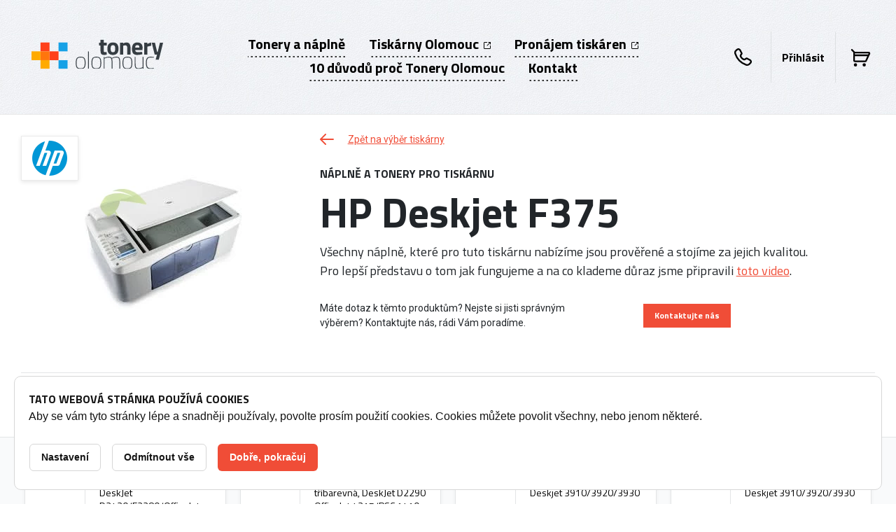

--- FILE ---
content_type: text/html; charset=utf-8
request_url: https://www.tonery-olomouc.cz/barvy-a-naplne-do-tiskarny-hp-deskjet-f375-1704t
body_size: 14993
content:
<!DOCTYPE html>

<html lang="cs" >
    <head>
    <meta http-equiv="X-UA-Compatible" content="IE=edge" />
<meta name="viewport" content="width=device-width, initial-scale=1.0">

<title>Barvy a n&aacute;plně do tisk&aacute;rny HP Deskjet F375 - Tonery Olomouc</title>

<meta charset="utf-8">
<meta name="keywords" content="HP Deskjet F375, barvy, n&aacute;plně" />
<meta name="description" content="Barvy a n&aacute;plně do tisk&aacute;rny HP Deskjet F375 | V&yacute;hodněj&scaron;&iacute; ceny pro registrovan&eacute; | Alternativn&iacute; tonery s doživotn&iacute; z&aacute;rukou | Odvoz pr&aacute;zdn&yacute;ch tonerů" />

<meta name="robots" content="index, follow">

<meta name="author" content="Tonery Olomouc">

<!-- Social Media -->
<meta name="twitter:card" content="summary">
<meta name="twitter:site" content="Tonery Olomouc">
<meta name="twitter:title" content="Barvy a n&aacute;plně do tisk&aacute;rny HP Deskjet F375">
<meta name="twitter:description" content="Barvy a n&aacute;plně do tisk&aacute;rny HP Deskjet F375 | V&yacute;hodněj&scaron;&iacute; ceny pro registrovan&eacute; | Alternativn&iacute; tonery s doživotn&iacute; z&aacute;rukou | Odvoz pr&aacute;zdn&yacute;ch tonerů">
<meta name="twitter:creator" content="Tonery Olomouc">
<meta property="og:type" content="article" />
    <meta property="og:url" content="http://www.tonery-olomouc.cz/barvy-a-naplne-do-tiskarny-hp-deskjet-f375-1704t" />
        <meta property="og:image" content="http://www.tonery-olomouc.cz//image-cache/db-public/printer-images/1631/image/hp-deskjet-f375.jpg_225x225.webp?ts=1748134437" />
    <meta property="og:description" content="Barvy a n&aacute;plně do tisk&aacute;rny HP Deskjet F375 | V&yacute;hodněj&scaron;&iacute; ceny pro registrovan&eacute; | Alternativn&iacute; tonery s doživotn&iacute; z&aacute;rukou | Odvoz pr&aacute;zdn&yacute;ch tonerů" />
<meta property="og:title" content="Barvy a n&aacute;plně do tisk&aacute;rny HP Deskjet F375" />
<meta property="og:site_name" content="Tonery Olomouc" />
        <!-- Favicony  -->
        <link rel="apple-touch-icon" sizes="180x180" href="/favicons-toneryolomouc/apple-touch-icon.png">
        <link rel="icon" type="image/png" sizes="32x32" href="/favicons-toneryolomouc/favicon-32x32.png">
        <link rel="icon" type="image/png" sizes="16x16" href="/favicons-toneryolomouc/favicon-16x16.png">
        <link rel="manifest" href="/favicons-toneryolomouc/manifest.json">
        <link rel="mask-icon" href="/favicons-toneryolomouc/safari-pinned-tab.svg" color="#5bbad5">
        <link rel="shortcut icon" href="/favicons-toneryolomouc/favicon.ico">
        <meta name="msapplication-config" content="/favicons-toneryolomouc/browserconfig.xml">
        <meta name="theme-color" content="#ffffff">
        <!-- Konec favicon -->


        <link href="/css/style-toneryolomouc.css?ts=1743471190" rel="stylesheet" type="text/css"  />
<link href="/css/cookie-bar.css?ts=1728178424" rel="stylesheet" type="text/css"  />
<script>
    window.dataLayer = window.dataLayer || [];
    function gtag(){dataLayer.push(arguments);}
</script>
    <!-- Google Tag Manager -->
    <script>(function(w,d,s,l,i){w[l]=w[l]||[];w[l].push({'gtm.start':
                new Date().getTime(),event:'gtm.js'});var f=d.getElementsByTagName(s)[0],
            j=d.createElement(s),dl=l!='dataLayer'?'&l='+l:'';j.async=true;j.src=
            'https://www.googletagmanager.com/gtm.js?id='+i+dl;f.parentNode.insertBefore(j,f);
        })(window,document,'script','dataLayer','GTM-WDK29T43');</script>
    <!-- End Google Tag Manager -->
    
<link href="https://fonts.googleapis.com/css?family=Roboto:400,400i,700,700i%7CTitillium+Web:300,400,700&amp;subset=latin-ext" rel="stylesheet">
    </head>

        <body class="pageClass" data-country="CZ" data-onlogin="none"  data-onlogout="reload">

            <!-- Google Tag Manager (noscript) -->
    <noscript>
        <iframe src="https://www.googletagmanager.com/ns.html?id=GTM-WDK29T43" height="0" width="0" style="display:none;visibility:hidden"></iframe>
    </noscript>
    <!-- End Google Tag Manager (noscript) -->
    
        <div class="svg-defs">
            <svg xmlns="http://www.w3.org/2000/svg" xmlns:xlink="http://www.w3.org/1999/xlink"><symbol id="archive" viewBox="0 -3 24 24"><path d="M18 0H6L0 6v9a3.04 3.04 0 0 0 3.047 3H21c1.656 0 3-1.344 3-3V6.031L18 0zM6.828 2h10.381l3.966 4.02L16 6a4 4 0 0 1-8 0H2.828l4-4zM22 15a1 1 0 0 1-1 1H3.047A1.037 1.037 0 0 1 2 15V8h4.311a5.99 5.99 0 0 0 11.3.006L22 8.023V15z"/></symbol><symbol id="arr-left" viewBox="0 0 20 16"><path data-name="arrow left" d="M18.992 7H3.406l5.293-5.293A1 1 0 1 0 7.285.293l-7 7a1 1 0 0 0 0 1.414l7 7a1 1 0 1 0 1.414-1.414L3.406 9h15.586a1 1 0 0 0 0-2z"/></symbol><symbol id="book" viewBox="0 0 26.25 22.5"><path d="M24.75-.001H17.5c-3.75 2.454-4.75 2.345-8.75 0H1.5a1.5 1.5 0 0 0-1.5 1.5V18.75a1.5 1.5 0 0 0 1.5 1.5h5.25a7.931 7.931 0 0 1 4.95 1.672c.352.369.84.578 1.35.578h.15a1.87 1.87 0 0 0 1.35-.575 7.908 7.908 0 0 1 4.95-1.675h5.25a1.5 1.5 0 0 0 1.5-1.5V1.5a1.5 1.5 0 0 0-1.5-1.501zm-18 18h-4.5V2.25h4.5C9.95 2.25 12 3.582 12 4.5v14.729a10.658 10.658 0 0 0-5.25-1.23zm17.25 0h-4.5a10.657 10.657 0 0 0-5.25 1.229V4.499c0-.918 2.04-2.25 5.25-2.25H24v15.75z"/></symbol><symbol id="buoy" viewBox="0 0 16 16"><path d="M8 0a8 8 0 1 0 8 8 8 8 0 0 0-8-8zm3.41 2.471a6.247 6.247 0 0 1 2.12 2.123l-2.29 1.068a3.944 3.944 0 0 0-.41-.49 4.534 4.534 0 0 0-.49-.412zM10.5 8A2.5 2.5 0 1 1 8 5.5 2.5 2.5 0 0 1 10.5 8zM8 1.509a6.59 6.59 0 0 1 2.05.329L8.98 4.126a4.013 4.013 0 0 0-1.96 0L5.95 1.838A6.59 6.59 0 0 1 8 1.509zM3.4 3.404a6.691 6.691 0 0 1 1.19-.933L5.66 4.76a4.534 4.534 0 0 0-.49.412 4.018 4.018 0 0 0-.41.49L2.47 4.594A6.733 6.733 0 0 1 3.4 3.4zm-1.56 6.642a6.508 6.508 0 0 1 0-4.092l2.29 1.067a3.822 3.822 0 0 0 0 1.958zm2.75 3.483a6.247 6.247 0 0 1-2.12-2.123l2.29-1.068a4.018 4.018 0 0 0 .41.49 4.652 4.652 0 0 0 .49.412zM8 14.49a6.589 6.589 0 0 1-2.05-.328l1.07-2.288a4.013 4.013 0 0 0 1.96 0l1.07 2.288A6.589 6.589 0 0 1 8 14.49zm4.6-1.894a6.691 6.691 0 0 1-1.19.933l-1.07-2.289a4.652 4.652 0 0 0 .49-.412 4.018 4.018 0 0 0 .41-.49l2.29 1.067a6.7 6.7 0 0 1-.93 1.195zm-.73-3.617a3.822 3.822 0 0 0 0-1.958l2.29-1.067a6.508 6.508 0 0 1 0 4.092z"/></symbol><symbol id="cart" viewBox="0 0 17.5 16"><path d="M17.36 4.628l-3 6.5A1.5 1.5 0 0 1 13 12H3.5A1.5 1.5 0 0 1 2 10.5V3.06L.22 1.28A.73.73 0 0 1 0 .75.75.75 0 0 1 1.28.22L3.56 2.5H16A1.5 1.5 0 0 1 17.5 4a1.47 1.47 0 0 1-.14.628zM3.5 10.5H13l1.85-4H3.5v4zM16 4H3.5v1h12.04L16 4zM4 13a1.5 1.5 0 1 1-1.5 1.5A1.5 1.5 0 0 1 4 13zm8 0a1.5 1.5 0 1 1-1.5 1.5A1.5 1.5 0 0 1 12 13z"/></symbol><symbol id="checkmark" viewBox="0 0 32 32"><path d="M12.624 21.381a1.912 1.912 0 0 0 2.7 0l8.115-8.115a1.914 1.914 0 0 0-2.705-2.706l-6.763 6.762-2.7-2.699a1.914 1.914 0 1 0-2.705 2.701l4.058 4.057z"/></symbol><symbol id="circle-check" viewBox="0 0 22 22"><path d="M11 0a11 11 0 1 0 11 11A11 11 0 0 0 11 0zm0 20a9 9 0 1 1 9-9 9 9 0 0 1-9 9zm2.657-11.708l-3.536 3.536-1.414-1.414a1 1 0 0 0-1.414 1.415l2.121 2.12a1 1 0 0 0 1.414 0l4.243-4.242a1 1 0 1 0-1.414-1.415z"/></symbol><symbol id="circle-cross"><path data-name="circle cross" d="M7.5 0A7.5 7.5 0 1 0 15 7.5 7.5 7.5 0 0 0 7.5 0zm0 13.636A6.136 6.136 0 1 1 13.64 7.5a6.139 6.139 0 0 1-6.14 6.136zM9.91 5.09a.675.675 0 0 0-.96 0L7.5 6.536 6.05 5.09a.68.68 0 0 0-.96.964L6.54 7.5 5.09 8.946a.68.68 0 0 0 .96.964L7.5 8.464 8.95 9.91a.68.68 0 1 0 .96-.964L8.46 7.5l1.45-1.446a.675.675 0 0 0 0-.964z" fill-rule="evenodd"/></symbol><symbol id="circle-plus" viewBox="0 0 22 22"><path d="M11 0a11 11 0 1 0 11 11A11 11 0 0 0 11 0zm0 20a9 9 0 1 1 9-9 9 9 0 0 1-9 9zm4-10h-3V7a1 1 0 0 0-2 0v3H7a1 1 0 0 0 0 2h3v3a1 1 0 0 0 2 0v-3h3a1 1 0 0 0 0-2z"/></symbol><symbol id="clipboard" viewBox="0 0 18 22"><path d="M15 2h-1.174A3 3 0 0 0 11 0H7a3 3 0 0 0-2.826 2H3a3 3 0 0 0-3 3v14a3 3 0 0 0 3 3h12a3 3 0 0 0 3-3V5a3 3 0 0 0-3-3zM7 2h4a1 1 0 0 1 0 2H7a1 1 0 0 1 0-2zm9 17a1 1 0 0 1-1 1H3a1 1 0 0 1-1-1V5a1 1 0 0 1 1-1h1.174A3 3 0 0 0 7 6h4a3 3 0 0 0 2.826-2H15a1 1 0 0 1 1 1v14z"/></symbol><symbol id="cog" viewBox="0 0 12 12"><path d="M10.5 7.5a1.5 1.5 0 0 0 0-3h-.256a4.245 4.245 0 0 0-.183-.44l.182-.181a1.5 1.5 0 1 0-2.122-2.122l-.181.182a4.245 4.245 0 0 0-.44-.183V1.5a1.5 1.5 0 0 0-3 0v.256a4.245 4.245 0 0 0-.44.183l-.181-.182a1.5 1.5 0 1 0-2.122 2.122l.182.181a4.245 4.245 0 0 0-.183.44H1.5a1.5 1.5 0 0 0 0 3h.256a4.338 4.338 0 0 0 .183.44l-.182.181a1.5 1.5 0 1 0 2.122 2.122l.181-.182a4.245 4.245 0 0 0 .44.183v.256a1.5 1.5 0 0 0 3 0v-.256a4.245 4.245 0 0 0 .44-.183l.181.182a1.5 1.5 0 1 0 2.122-2.122l-.182-.181a4.338 4.338 0 0 0 .183-.44h.256zm-1.035-1a3.485 3.485 0 0 1-.662 1.6l.713.713.019.019a.5.5 0 0 1-.707.707l-.019-.019L8.1 8.8a3.485 3.485 0 0 1-1.6.662V10.5a.5.5 0 0 1-1 0V9.465a3.485 3.485 0 0 1-1.6-.662l-.713.713-.019.019a.5.5 0 1 1-.708-.707l.02-.019.713-.713a3.485 3.485 0 0 1-.662-1.6H1.5a.5.5 0 0 1 0-1h1.035a3.485 3.485 0 0 1 .662-1.6l-.713-.713-.02-.019a.5.5 0 1 1 .708-.708l.019.02.709.724a3.485 3.485 0 0 1 1.6-.662V1.5a.5.5 0 0 1 1 0v1.035a3.485 3.485 0 0 1 1.6.662l.713-.713.019-.02a.5.5 0 0 1 .707.708l-.019.019-.713.713a3.485 3.485 0 0 1 .662 1.6H10.5a.5.5 0 0 1 0 1H9.465zM6 4a2 2 0 1 0 2 2 2 2 0 0 0-2-2zm0 3a1 1 0 1 1 1-1 1 1 0 0 1-1 1z"/></symbol><symbol id="cross" viewBox="0 0 15 15"><path fill="#FFF" d="M11.373 3.522a1.115 1.115 0 0 0-1.577-.009l-.009.009L7.393 5.91 4.999 3.522a1.123 1.123 0 1 0-1.585 1.592l2.394 2.388-2.394 2.387a1.126 1.126 0 0 0-.004 1.59 1.125 1.125 0 0 0 1.589.003l2.394-2.388 2.395 2.388a1.123 1.123 0 1 0 1.586-1.593L8.978 7.502l2.396-2.388a1.117 1.117 0 0 0 .016-1.576l-.017-.016z"/></symbol><symbol id="download" viewBox="0 0 7 5"><path d="M4.45 1.777v-.435L5.37.314A.902.902 0 0 1 6.05 0c.556.038.979.515.95 1.072.001.278-.099.547-.28.757L4.17 4.687a.872.872 0 0 1-1.34 0L.28 1.829A1.149 1.149 0 0 1 0 1.072 1.02 1.02 0 0 1 .95 0a.9.9 0 0 1 .68.314l.92 1.028v.435"/></symbol><symbol id="eye" viewBox="0 0 24 18"><path d="M12 0C4 0 0 9.042 0 9.042S4 18 12 18s12-9 12-9-4-9-12-9zm0 16c-5.287 0-8.624-4.971-9.749-6.963C3.375 7.025 6.713 2 12 2s8.626 5 9.749 7c-1.125 2-4.463 7-9.749 7zm0-11a4 4 0 1 0 4 4 4 4 0 0 0-4-4zm0 6a2 2 0 1 1 2-2 2 2 0 0 1-2 2zm0-11C4 0 0 9.042 0 9.042S4 18 12 18s12-9 12-9-4-9-12-9zm0 16c-5.287 0-8.624-4.971-9.749-6.963C3.375 7.025 6.713 2 12 2s8.626 5 9.749 7c-1.125 2-4.463 7-9.749 7zm0-11a4 4 0 1 0 4 4 4 4 0 0 0-4-4zm0 6a2 2 0 1 1 2-2 2 2 0 0 1-2 2z"/></symbol><symbol id="head" viewBox="0 0 24 23"><path d="M16.17 13.314A5.975 5.975 0 0 0 18 9V6A6 6 0 0 0 6 6v3a5.975 5.975 0 0 0 1.83 4.313C3.26 14.025 0 15.872 0 18.023V20a3 3 0 0 0 3 3h18a3 3 0 0 0 3-3v-1.969c0-2.151-3.26-4.003-7.83-4.717zM8 9V6a4 4 0 0 1 8 0v3a4 4 0 0 1-8 0zm14 11a1 1 0 0 1-1 1H3a1 1 0 0 1-1-1v-1.977c0-.233.58-.985 2.29-1.7a23.144 23.144 0 0 1 15.42 0c1.71.72 2.29 1.474 2.29 1.708V20z"/></symbol><symbol id="izon-logo" viewBox="687 35 67.5 30"><path d="M722.77 50c0-3.817-3.105-6.923-6.923-6.923s-6.923 3.106-6.923 6.923 3.105 6.923 6.923 6.923 6.923-3.106 6.923-6.923zm-10.385 0c0-1.909 1.553-3.461 3.461-3.461s3.461 1.553 3.461 3.461-1.553 3.461-3.461 3.461-3.461-1.553-3.461-3.461zm23.654-6.923h3.461v13.846h-3.461l-5.192-7.671v7.671h-3.462V43.077h3.462l5.192 7.671v-7.671zM687 35h52.5v5.77h-3.461v-2.308h-45.577v2.308H687V35zm3.462 21.923H687V43.077h3.461v13.846zm4.616 0l4.916-10.384h-4.916v-3.461h10.384l-4.917 10.385h4.917v3.461h-10.384zM754.5 48.27v3.461h-3.461v3.462h-3.462V51.73h-3.461v-3.46h3.461v-3.462h3.462v3.462h3.461zm-18.461 10.96h3.461V65H687v-5.77h3.461v2.308h45.577V59.23h.001z"/></symbol><symbol id="mail" viewBox="0 0 19 16"><path d="M1.187 0A1.208 1.208 0 0 0 0 1.23v13.54A1.208 1.208 0 0 0 1.187 16h16.625A1.209 1.209 0 0 0 19 14.77V1.23A1.209 1.209 0 0 0 17.812 0H1.187zm16.032 1.85v.48L9.5 9.04 1.781 2.33v-.48h15.438zM1.781 14.15V4.74l6.956 6.05a1.149 1.149 0 0 0 1.526 0l6.956-6.05v9.41H1.781z"/></symbol><symbol id="nextbg" viewBox="301.571 0.128 22.006 100.743"><path fill="#EAEAEA" d="M302.992 100.871h-1.421v-1.967l19.78-48.302-19.78-48.301V.128h1.338l20.668 50.474z"/></symbol><symbol id="notepad" viewBox="0 0 18 24"><path d="M16.5 24h-15A1.5 1.5 0 0 1 0 22.5V3.75a1.5 1.5 0 0 1 1.5-1.5h2.25V.75A.752.752 0 0 1 4.5 0h9a.752.752 0 0 1 .75.75v1.5h2.25a1.5 1.5 0 0 1 1.5 1.5V22.5a1.5 1.5 0 0 1-1.5 1.5zM12 2.25H6V4.5h6V2.25zm3.75 2.25h-1.5V6a.753.753 0 0 1-.75.75h-9A.753.753 0 0 1 3.75 6V4.5h-1.5v17.25h13.5V4.5zm-2.25 6.75h-9V9h9v2.25zm0 3.75h-9v-2.25h9V15z"/></symbol><symbol id="off" viewBox="0 0 23.25 24"><path d="M11.62 24a11.614 11.614 0 0 1-6.6-21.175 1.133 1.133 0 0 1 1.57.284 1.131 1.131 0 0 1-.29 1.566 9.375 9.375 0 1 0 10.65 0 1.122 1.122 0 0 1 .65-2.049 1.111 1.111 0 0 1 .63.2A11.614 11.614 0 0 1 11.62 24zm0-15a1.122 1.122 0 0 1-1.12-1.125v-6.75a1.125 1.125 0 1 1 2.25 0v6.75A1.124 1.124 0 0 1 11.62 9z"/></symbol><symbol id="open" viewBox="0 0 22 22"><path d="M21 11a1 1 0 0 0-1 1v7a1 1 0 0 1-1 1H3a1 1 0 0 1-1-1V3a1 1 0 0 1 1-1h7a1 1 0 0 0 0-2H3a3 3 0 0 0-3 3v16a3 3 0 0 0 3 3h16a3 3 0 0 0 3-3v-7a1 1 0 0 0-1-1zm1-10v6a1 1 0 0 1-2 0V3.414l-8.193 8.192a1 1 0 0 1-1.414-1.414L18.586 2H15a1 1 0 0 1 0-2h6a1 1 0 0 1 1 1z" fill-rule="evenodd"/></symbol><symbol id="pencil" viewBox="0 0 16 16"><path d="M15.83 4.326L11.67.174a.594.594 0 0 0-.84 0L0 11v5h5L15.83 5.174a.614.614 0 0 0 0-.848zM2.28 10.72l6.94-6.94 3 3-6.94 6.94zm-.78 1.34l2.44 2.44H1.5v-2.44zm11.78-6.34l-3-3 .97-.97 3 3z"/></symbol><symbol id="phone" viewBox="0 0 25 25"><path d="M18.37 25a5.688 5.688 0 0 1-1.91-.329A26.316 26.316 0 0 1 .28 8.071 5.749 5.749 0 0 1 2.26 1.74L3.49.801a3.9 3.9 0 0 1 5.84 1.324l2.08 4.047a2.717 2.717 0 0 1 .31 1.247A2.746 2.746 0 0 1 11 9.266l-.44.472a1.53 1.53 0 0 0-.23 1.728 7.383 7.383 0 0 0 3.2 3.194 1.556 1.556 0 0 0 1.73-.232l.47-.433a2.775 2.775 0 0 1 3.09-.419l4.05 2.081a3.895 3.895 0 0 1 1 6.215l-1.41 1.426A5.778 5.778 0 0 1 18.37 25zM5.86 2.342a1.546 1.546 0 0 0-.95.318l-1.23.94a3.413 3.413 0 0 0-1.17 3.748 23.978 23.978 0 0 0 14.73 15.116 3.452 3.452 0 0 0 3.55-.815l1.41-1.426a1.526 1.526 0 0 0 .46-1.1 1.558 1.558 0 0 0-.86-1.39l-4.05-2.081a.43.43 0 0 0-.44.06l-.47.434a3.945 3.945 0 0 1-4.39.589 9.7 9.7 0 0 1-4.2-4.2 3.862 3.862 0 0 1 .59-4.384l.43-.471a.37.37 0 0 0 .1-.263.358.358 0 0 0-.04-.176L7.25 3.194a1.567 1.567 0 0 0-1.39-.852z"/></symbol><symbol id="power" viewBox="0 0 20 22"><path d="M10 22a9.923 9.923 0 0 1-3.89-.786 9.55 9.55 0 0 1-1.7-.923 9.9 9.9 0 0 1-1.48-1.22 10.369 10.369 0 0 1-1.22-1.479 10.03 10.03 0 0 1-.92-1.7 9.987 9.987 0 0 1 0-7.786 10.026 10.026 0 0 1 .92-1.7 10.354 10.354 0 0 1 1.22-1.479 1 1 0 0 1 1.41 1.414 8 8 0 0 0-1.71 2.543 8.011 8.011 0 0 0 0 6.228 8 8 0 0 0 14.74 0 8.011 8.011 0 0 0 0-6.228 8 8 0 0 0-1.71-2.543 1 1 0 1 1 1.41-1.414 10.354 10.354 0 0 1 1.22 1.479 10.026 10.026 0 0 1 .92 1.7 9.987 9.987 0 0 1 0 7.786 10.03 10.03 0 0 1-.92 1.7 10.369 10.369 0 0 1-1.22 1.479 9.9 9.9 0 0 1-1.48 1.22 9.55 9.55 0 0 1-1.7.923A9.923 9.923 0 0 1 10 22zm1-11V1a1 1 0 0 0-2 0v10a1 1 0 0 0 2 0z"/></symbol><symbol id="printer" viewBox="0 0 22 20"><path d="M19 8h-2V3a3 3 0 0 0-3-3H8a3 3 0 0 0-3 3v5H3a3 3 0 0 0-3 3v4a3 3 0 0 0 3 3h2.174A3 3 0 0 0 8 20h6a3 3 0 0 0 2.826-2H19a3 3 0 0 0 3-3v-4a3 3 0 0 0-3-3zM7 3a1 1 0 0 1 1-1h6a1 1 0 0 1 1 1v5H7V3zm7 15H8a1 1 0 0 1 0-2h6a1 1 0 0 1 0 2zm6-3a1 1 0 0 1-1 1h-2.174A3 3 0 0 0 14 14H8a3 3 0 0 0-2.826 2H3a1 1 0 0 1-1-1v-4a1 1 0 0 1 1-1h16a1 1 0 0 1 1 1v4z"/></symbol><symbol id="printer_add" viewBox="0 0 22 20"><path d="M17.633 8.863h-1.856v-4.64a2.784 2.784 0 0 0-2.784-2.784H7.424A2.783 2.783 0 0 0 4.64 4.223v4.64H2.784A2.785 2.785 0 0 0 0 11.648v3.712a2.785 2.785 0 0 0 2.784 2.784h2.018A2.783 2.783 0 0 0 7.424 20h5.568a2.785 2.785 0 0 0 2.623-1.855h2.018a2.785 2.785 0 0 0 2.784-2.784v-3.712a2.785 2.785 0 0 0-2.784-2.786zM6.496 4.224c0-.513.416-.929.928-.929h5.568c.514 0 .929.416.929.929v4.64H6.496v-4.64zm6.496 13.921H7.424a.928.928 0 0 1 0-1.857h5.568a.928.928 0 1 1 0 1.857zm5.569-2.785a.927.927 0 0 1-.928.928h-2.018a2.785 2.785 0 0 0-2.623-1.856H7.424a2.786 2.786 0 0 0-2.623 1.856H2.784a.927.927 0 0 1-.928-.928v-3.712c0-.514.416-.929.928-.929h14.849c.513 0 .928.415.928.929v3.712zM16.619 3.429c0-.296.239-.538.538-.538h1.615V1.276a.539.539 0 0 1 1.079 0V2.89h1.612a.538.538 0 0 1 .001 1.078h-1.612v1.616a.54.54 0 0 1-1.079 0V3.967h-1.615a.536.536 0 0 1-.539-.538z"/></symbol><symbol id="profile" viewBox="0 0 22.5 24"><path d="M16.64 13.199a9.53 9.53 0 0 0 1.35-4.949c0-4.556-3.02-8.25-6.75-8.25S4.49 3.693 4.49 8.25a9.442 9.442 0 0 0 1.36 4.949A9.642 9.642 0 0 0-.01 21.75v.75a1.505 1.505 0 0 0 1.5 1.5h19.5a1.5 1.5 0 0 0 1.5-1.5v-.75a9.648 9.648 0 0 0-5.85-8.551zM11.24 2.25c2.44 0 4.5 2.748 4.5 6s-2.06 6-4.5 6-4.5-2.748-4.5-6 2.07-6.001 4.5-6.001zm-9 19.5c0-2.976 2.1-5.549 5.12-6.76a5.753 5.753 0 0 0 7.77 0c3.02 1.21 5.11 3.783 5.11 6.76h-18z"/></symbol><symbol id="question" viewBox="80 0 1040 1040"><path d="M600 72.8c246.981 0 447.199 200.218 447.199 447.2 0 246.981-200.218 447.2-447.199 447.2-246.982 0-447.2-200.219-447.2-447.2 0-246.982 200.218-447.2 447.2-447.2M600 0C312.812 0 80 232.812 80 520s232.812 520 520 520 520-232.812 520-520S887.188 0 600 0z"/><path d="M627.663 821.6c0 19.013-15.412 34.425-34.424 34.425s-34.424-15.412-34.424-34.425c0-19.012 15.412-34.424 34.424-34.424 18.989.057 34.368 15.435 34.424 34.424zM770.56 352.768c0 60.32-34.424 115.44-98.176 153.192-46.593 27.56-44.824 60.32-44.824 62.4v83.199c0 17.231-13.969 31.2-31.2 31.2-17.547.181-32.036-13.663-32.656-31.2v-78.208c-1.768-27.56 12.168-81.016 73.944-118.768 31.2-18.928 67.08-52 67.08-99.84 0-59.017-47.843-106.86-106.86-106.86-59.017 0-106.859 47.843-106.859 106.86 2.22 17.087-9.833 32.739-26.921 34.959-17.088 2.22-32.739-9.833-34.959-26.92a31.17 31.17 0 0 1 0-8.039c-.546-94.284 75.443-171.159 169.728-171.704 94.283-.545 171.157 75.445 171.703 169.729z"/></symbol><symbol id="sandglass" viewBox="0 0 23 32"><path d="M21.5 29H21v-4a4.008 4.008 0 0 0-1.018-2.67l-4.473-5a1.992 1.992 0 0 1 0-2.66l4.473-5A4.008 4.008 0 0 0 21 7V3h.5a1.5 1.5 0 0 0 0-3h-20a1.5 1.5 0 0 0 0 3H2v4a4.008 4.008 0 0 0 1.018 2.67l4.473 5a1.992 1.992 0 0 1 0 2.66l-4.473 5A4.008 4.008 0 0 0 2 25v4h-.5a1.5 1.5 0 0 0 0 3h20a1.5 1.5 0 0 0 0-3zM5 29v-4a.993.993 0 0 1 .253-.67l4.475-5a4.993 4.993 0 0 0 0-6.66l-4.473-5A1.009 1.009 0 0 1 5 7V3h13v4a1.009 1.009 0 0 1-.254.67l-4.474 5a4.993 4.993 0 0 0 0 6.66l4.473 5a.993.993 0 0 1 .254.67v4H5z"/></symbol><symbol id="search" viewBox="0 0 21 21"><path d="M9.33 0a9.319 9.319 0 0 1 7.37 15.049l3.96 3.959a1.171 1.171 0 0 1 0 1.65 1.175 1.175 0 0 1-.83.342 1.153 1.153 0 0 1-.82-.342l-3.96-3.959A9.329 9.329 0 1 1 9.33 0zm0 16.333a7 7 0 1 0-7-7 7.008 7.008 0 0 0 7 7z"/></symbol><symbol id="service-in-progress" viewBox="0 0 20 20"><circle cx="10" cy="10" r="10" fill="#17a1e6"/><path d="M14.5 11.5a1.5 1.5 0 0 0 0-3h-.256a4.245 4.245 0 0 0-.183-.44l.182-.181a1.5 1.5 0 1 0-2.122-2.122l-.181.182a4.245 4.245 0 0 0-.44-.183V5.5a1.5 1.5 0 0 0-3 0v.256a4.245 4.245 0 0 0-.44.183l-.181-.182a1.5 1.5 0 1 0-2.122 2.122l.182.181a4.245 4.245 0 0 0-.183.44H5.5a1.5 1.5 0 0 0 0 3h.256a4.338 4.338 0 0 0 .183.44l-.182.181a1.5 1.5 0 1 0 2.122 2.122l.181-.182a4.245 4.245 0 0 0 .44.183v.256a1.5 1.5 0 0 0 3 0v-.256a4.245 4.245 0 0 0 .44-.183l.181.182a1.5 1.5 0 1 0 2.122-2.122l-.182-.181a4.338 4.338 0 0 0 .183-.44h.256zm-1.035-1a3.485 3.485 0 0 1-.662 1.6l.713.713.019.019a.5.5 0 0 1-.707.707l-.019-.019-.709-.72a3.485 3.485 0 0 1-1.6.662V14.5a.5.5 0 0 1-1 0v-1.035a3.485 3.485 0 0 1-1.6-.662l-.713.713-.019.019a.5.5 0 1 1-.708-.707l.02-.019.713-.713a3.485 3.485 0 0 1-.662-1.6H5.5a.5.5 0 0 1 0-1h1.035a3.485 3.485 0 0 1 .662-1.6l-.713-.713-.02-.019a.5.5 0 1 1 .708-.708l.019.02.709.724a3.485 3.485 0 0 1 1.6-.662V5.5a.5.5 0 0 1 1 0v1.035a3.485 3.485 0 0 1 1.6.662l.713-.713.019-.02a.5.5 0 0 1 .707.708l-.019.019-.713.713a3.485 3.485 0 0 1 .662 1.6H14.5a.5.5 0 0 1 0 1h-1.035zM10 8a2 2 0 1 0 2 2 2 2 0 0 0-2-2zm0 3a1 1 0 1 1 1-1 1 1 0 0 1-1 1z" fill="#fff" fill-rule="evenodd"/></symbol><symbol id="settings" viewBox="0 0 32 32"><path d="M19.15 3a8.375 8.375 0 0 1 1.72.18l-3.83 3.83A3.479 3.479 0 0 0 16 9.5a3.44 3.44 0 0 0 1.03 2.47l3 3a3.477 3.477 0 0 0 4.94 0l3.85-3.84a7.474 7.474 0 0 1-1.85 6.84 7.176 7.176 0 0 1-5.12 2.02 8.9 8.9 0 0 1-2.82-.46 2.967 2.967 0 0 0-.93-.15 3.007 3.007 0 0 0-2.12.88l-8.32 8.33-4.25-4.25 8.33-8.32a3.018 3.018 0 0 0 .73-3.05A8.9 8.9 0 0 1 12 10a6.937 6.937 0 0 1 7.15-7m0-3A9.94 9.94 0 0 0 9 10a12.028 12.028 0 0 0 .61 3.9L.58 22.93a2 2 0 0 0 0 2.83l5.66 5.65a1.992 1.992 0 0 0 2.83 0l9.03-9.03a11.917 11.917 0 0 0 3.75.61 10.1 10.1 0 0 0 7.24-2.9A10.846 10.846 0 0 0 31 8.06a1.74 1.74 0 0 0-1.26-1.02 1.841 1.841 0 0 0-.33-.03 1.727 1.727 0 0 0-1.22.51l-5.34 5.33a.483.483 0 0 1-.7 0l-3-3a.483.483 0 0 1 0-.7l5.33-5.34A1.722 1.722 0 0 0 23.94 1a12.282 12.282 0 0 0-4.79-1z"/></symbol><symbol id="trash" viewBox="0 0 15 15.75"><path d="M14.25 3h-3v-.75A2.251 2.251 0 0 0 9 0H6a2.251 2.251 0 0 0-2.25 2.25V3h-3a.75.75 0 0 0 0 1.5h.75v9a2.251 2.251 0 0 0 2.25 2.25h7.5a2.251 2.251 0 0 0 2.25-2.25v-9h.75a.75.75 0 0 0 0-1.5zm-9-.75A.752.752 0 0 1 6 1.5h3a.752.752 0 0 1 .75.75V3h-4.5v-.75zM12 13.5a.753.753 0 0 1-.75.75h-7.5A.753.753 0 0 1 3 13.5v-9h9v9z"/></symbol></svg>        </div>

        
<header class="header ">
    <div class="header__logo">
        <a href="/">
            <svg version="1.1" xmlns="http://www.w3.org/2000/svg" xmlns:xlink="http://www.w3.org/1999/xlink" x="0px" y="0px"
	 width="236px" height="53.999px" viewBox="0 0 236 53.999" enable-background="new 0 0 236 53.999" xml:space="preserve">
<g>
	<defs>
		<rect id="SVGID_1_" width="236" height="53.999"/>
	</defs>
	<clipPath id="SVGID_2_">
		<use xlink:href="#SVGID_1_"  overflow="visible"/>
	</clipPath>
	<path clip-path="url(#SVGID_2_)" fill="#363D43" d="M130.519,28.253c-2.606,0-4.386-0.586-5.34-1.758
		c-0.954-1.17-1.432-3.333-1.432-6.487V10.98h-2.561V6.032h2.561V0h5.816v6.032h5.337v4.949h-5.337v8.897
		c0,0.867,0.02,1.482,0.064,1.844c0.044,0.361,0.202,0.673,0.477,0.933c0.274,0.259,0.7,0.39,1.28,0.39l3.3-0.085l0.261,4.643
		C133.004,28.035,131.531,28.253,130.519,28.253 M136.051,16.838c0-3.586,0.766-6.372,2.3-8.353s4.095-2.974,7.682-2.974
		s6.147,0.993,7.682,2.974c1.535,1.981,2.301,4.767,2.301,8.353c0,7.61-3.327,11.415-9.982,11.415S136.051,24.448,136.051,16.838
		 M141.954,16.838c0,2.229,0.297,3.864,0.89,4.905s1.655,1.562,3.189,1.562c1.535,0,2.597-0.521,3.189-1.562
		s0.892-2.677,0.892-4.905c0-2.227-0.299-3.848-0.892-4.86c-0.593-1.012-1.654-1.519-3.189-1.519c-1.534,0-2.597,0.507-3.189,1.519
		C142.25,12.99,141.954,14.611,141.954,16.838 M164.548,11.501l0.521-0.174c1.099-0.405,2.242-0.607,3.429-0.607
		c1.303,0,2.169,0.441,2.604,1.323c0.436,0.883,0.65,2.251,0.65,4.102v11.588h5.815V15.971c0-3.559-0.55-6.192-1.648-7.9
		c-1.101-1.706-3.095-2.56-5.988-2.56c-1.65,0-3.46,0.579-5.427,1.736V6.032h-5.771v21.701h5.815V11.501z M189.533,28.253
		c-3.271,0-5.643-0.867-7.118-2.604c-1.476-1.735-2.213-4.557-2.213-8.462c0-7.783,3.196-11.675,9.591-11.675
		c6.308,0,9.462,3.27,9.462,9.809l-0.434,4.037H186.06c0.029,1.331,0.384,2.293,1.063,2.886c0.681,0.593,1.658,0.89,2.932,0.89
		c2.69,0,5.092-0.088,7.203-0.261l1.216-0.13l0.087,4.297C195.231,27.847,192.223,28.253,189.533,28.253 M186.018,14.929h7.506
		c0-1.736-0.274-2.944-0.824-3.624c-0.55-0.681-1.512-1.02-2.887-1.02c-1.374,0-2.342,0.354-2.906,1.063
		C186.343,12.058,186.044,13.251,186.018,14.929 M207.839,13.193l0.866-0.303c1.679-0.521,3.691-1.027,6.034-1.519v-5.86
		c-2.199,0.434-4.515,1.374-6.945,2.82v-2.3h-5.771v21.701h5.815V13.193z M230.272,6.032l-3.951,16.752h-0.998l-3.948-16.752h-5.729
		l5.339,21.701h4.079l-2.388,9.114h5.688L236,6.032H230.272z M94.946,33.947c1.33,1.622,1.996,4.544,1.996,8.767
		c0,4.226-0.595,7.161-1.781,8.812c-1.186,1.649-3.529,2.474-7.031,2.474c-3.5,0-5.845-0.824-7.031-2.474
		c-1.186-1.65-1.779-4.586-1.779-8.812c0-4.223,0.665-7.145,1.997-8.767c1.33-1.619,3.603-2.43,6.813-2.43
		C91.343,31.518,93.614,32.328,94.946,33.947 M95.336,42.368c0-3.646-0.507-6.134-1.521-7.465c-1.013-1.331-2.907-1.997-5.685-1.997
		c-2.776,0-4.672,0.666-5.685,1.997c-1.013,1.331-1.518,3.819-1.518,7.465c0,2.055,0.071,3.653,0.218,4.796
		c0.144,1.144,0.469,2.17,0.975,3.081c0.507,0.91,1.23,1.534,2.169,1.866c0.941,0.333,2.222,0.499,3.841,0.499
		c1.622,0,2.902-0.166,3.841-0.499c0.941-0.332,1.665-0.956,2.17-1.866c0.508-0.911,0.831-1.938,0.978-3.081
		C95.262,46.021,95.336,44.423,95.336,42.368 M101.446,53.608h1.519V21.926h-1.519V53.608z M123.139,33.947
		c1.333,1.622,1.997,4.544,1.997,8.767c0,4.226-0.593,7.161-1.779,8.812c-1.185,1.649-3.53,2.474-7.03,2.474
		c-3.501,0-5.844-0.824-7.03-2.474c-1.188-1.65-1.779-4.586-1.779-8.812c0-4.223,0.665-7.145,1.995-8.767
		c1.332-1.619,3.603-2.43,6.814-2.43C119.539,31.518,121.81,32.328,123.139,33.947 M123.531,42.368c0-3.646-0.506-6.134-1.519-7.465
		s-2.908-1.997-5.686-1.997c-2.778,0-4.674,0.666-5.685,1.997c-1.013,1.331-1.521,3.819-1.521,7.465
		c0,2.055,0.072,3.653,0.218,4.796c0.144,1.144,0.469,2.17,0.978,3.081c0.505,0.91,1.228,1.534,2.169,1.866
		c0.939,0.333,2.219,0.499,3.841,0.499c1.62,0,2.9-0.166,3.841-0.499c0.939-0.332,1.663-0.956,2.171-1.866
		c0.505-0.911,0.831-1.938,0.977-3.081C123.458,46.021,123.531,44.423,123.531,42.368 M151.922,31.518
		c-1.273,0-2.662,0.239-4.164,0.717c-1.505,0.478-2.779,1.02-3.821,1.628c-0.983-1.563-2.806-2.345-5.467-2.345
		c-1.332,0-2.626,0.195-3.886,0.586c-1.258,0.391-2.104,0.71-2.539,0.954c-0.434,0.247-0.781,0.443-1.042,0.587v-1.736h-1.519v21.7
		h1.519V35.077l0.912-0.564c0.608-0.348,1.505-0.702,2.69-1.063c1.187-0.362,2.359-0.543,3.516-0.543
		c2.345,0,3.863,0.63,4.558,1.888c0.694,1.26,1.042,3.799,1.042,7.617v11.197h1.519V42.325c0-3.442-0.261-5.873-0.781-7.293
		l0.954-0.52c0.609-0.348,1.534-0.702,2.779-1.063c1.242-0.362,2.486-0.543,3.73-0.543c2.346,0,3.863,0.63,4.558,1.888
		c0.693,1.26,1.042,3.799,1.042,7.617v11.197h1.519V42.325c0-4.283-0.463-7.153-1.389-8.615
		C156.724,32.249,154.816,31.518,151.922,31.518 M178.852,33.947c1.332,1.622,1.997,4.544,1.997,8.767
		c0,4.226-0.593,7.161-1.779,8.812c-1.187,1.649-3.531,2.474-7.03,2.474c-3.502,0-5.845-0.824-7.03-2.474
		c-1.188-1.65-1.779-4.586-1.779-8.812c0-4.223,0.664-7.145,1.994-8.767c1.332-1.619,3.604-2.43,6.815-2.43
		S177.522,32.328,178.852,33.947 M179.243,42.368c0-3.646-0.505-6.134-1.518-7.465c-1.014-1.331-2.909-1.997-5.686-1.997
		c-2.779,0-4.675,0.666-5.686,1.997c-1.013,1.331-1.521,3.819-1.521,7.465c0,2.055,0.072,3.653,0.218,4.796
		c0.144,1.144,0.47,2.17,0.978,3.081c0.505,0.91,1.229,1.534,2.17,1.866c0.938,0.333,2.219,0.499,3.841,0.499
		c1.619,0,2.899-0.166,3.841-0.499c0.939-0.332,1.662-0.956,2.17-1.866c0.506-0.911,0.831-1.938,0.977-3.081
		C179.17,46.021,179.243,44.423,179.243,42.368 M199.272,50.44l-0.911,0.564c-0.607,0.346-1.505,0.701-2.691,1.063
		c-1.187,0.362-2.358,0.543-3.516,0.543c-2.343,0-3.861-0.629-4.556-1.888c-0.696-1.259-1.042-3.798-1.042-7.617V31.908h-1.519
		v11.284c0,4.281,0.461,7.154,1.388,8.615c0.926,1.462,2.836,2.191,5.729,2.191c1.102,0,2.28-0.195,3.537-0.586
		c1.259-0.391,2.105-0.709,2.539-0.955c0.436-0.244,0.781-0.439,1.042-0.586v1.736h1.519v-21.7h-1.519V50.44z M214.065,52.61
		c-2.95,0-4.902-0.745-5.857-2.235c-0.957-1.49-1.434-4.08-1.434-7.769c0-3.688,0.528-6.229,1.584-7.617
		c1.056-1.388,2.958-2.083,5.707-2.083c1.1,0,2.806,0.146,5.122,0.435l0.088-1.389l-5.21-0.435c-3.27,0-5.57,0.797-6.899,2.387
		c-1.332,1.592-1.997,4.508-1.997,8.745c0,4.239,0.6,7.19,1.802,8.854c1.199,1.664,3.564,2.495,7.095,2.495
		c1.1,0,2.864-0.13,5.295-0.391l-0.085-1.388L214.065,52.61z"/>
	<rect x="48.486" y="37.835" clip-path="url(#SVGID_2_)" fill="#17A1E6" width="16.165" height="16.163"/>
	<rect x="48.486" y="5.509" clip-path="url(#SVGID_2_)" fill="#17A1E6" width="16.165" height="16.163"/>
	<rect x="32.326" y="21.672" clip-path="url(#SVGID_2_)" fill="#FF401A" width="16.16" height="16.163"/>
	<rect x="16.164" y="5.509" clip-path="url(#SVGID_2_)" fill="#FF401A" width="16.163" height="16.163"/>
	<rect x="16.164" y="21.672" clip-path="url(#SVGID_2_)" fill="#FF750D" width="16.163" height="16.163"/>
	<rect x="16.164" y="37.835" clip-path="url(#SVGID_2_)" fill="#FFAA00" width="16.163" height="16.163"/>
	<rect y="21.672" clip-path="url(#SVGID_2_)" fill="#FFAA00" width="16.164" height="16.163"/>
</g>
</svg>
        </a>
    </div>
    <nav class="header__menu">
        <a class="header__link" href="/#tonery-a-naplne">Tonery a náplně</a>
        <a class="header__link" href="https://www.tiskarny-olomouc.cz/" target="_blank">
            Tiskárny Olomouc            <svg class="header__link--icon">
                <use xlink:href="#open"></use>
            </svg>
        </a>
        <a class="header__link" href="https://www.pronajem-tiskaren-olomouc.cz/" target="_blank">
            Pronájem tiskáren            <svg class="header__link--icon">
                <use xlink:href="#open"></use>
            </svg>
        </a>
        <a class="header__link" href="/10-duvodu-proc-tonery-olomouc">10 důvodů proč Tonery Olomouc</a>
        <a class="header__link" href="/kontakty">Kontakt</a>
    </nav>

    <div class="header__right">
        <div class="header__contact">
                        <a href="tel:+420731744731">
                <svg class="phone">
                <use xlink:href="#phone"></use>
                </svg>
                <span>+420&nbsp;731&nbsp;744&nbsp;731</span></a>
        </div>
        <div class="header__user">

            <a href="#" class="js-usermenu-toggle js-usermenu-name header__userlink" data-login-text="<span class='d-sm-none'>Přihlásit</span><svg class='header__userlink__head header__userlink__head--loggedout hide-sm-up'><use xlink:href='#profile'></use></svg>">
                <span class="d-none d-md-block">Přihlásit</span><svg class="header__userlink__head header__userlink__head--loggedout d-md-none"><use xlink:href="#profile"></use></svg>            </a>
            <div class="header__usermenu">

                <form class="header__loginmenu" id="loginForm" style="">
                    <label class="formField formField--inner"><input type="text" class="" value="" name="login"/>
<span class="label">Přihlašovací jméno (email nebo IČ)</span>
</label><label class="formField formField--inner"><input type="password" class="" name="password"/>
<span class="label">Heslo</span>
</label>                    <div class="d-flex align-items-center">
                        <div class="text-left">
                            <a href="/registrace">Nová registrace</a><br>
                            <small><a href="/zapomenute-heslo">Zapomenuté heslo</a></small>
                        </div>
                        <button class="ml-auto btn">Přihlásit</button>
                    </div>
                    <div class="js-error-message header__usermenu__error"></div>
                </form>
                            </div>
        </div>
        <div class="header__cart">
            <a class="cart-icon" href="/kosik">
                <svg class="cart-icon__svg">
                <title>Košík</title>
                <use xlink:href="#cart"></use>
                </svg>
                <span class="cart-icon__count js-product-count"></span>

            </a>
        </div>
        <div class="header__hamburger">
            <button class="js-switch-mobilemenu hamburger hamburger--3dxy" type="button">
                <span class="hamburger-box">
                    <span class="hamburger-inner"></span>
                </span>
            </button>
        </div>
    </div>
</header>

<div class="l-white-content printer-search">
    <div class="container detail">

        <div class="row detail__head">
            <div class="col-sm-4">
                <div class="detail__image">
                    <div class="detail__logo"><img src="/image-cache/db-public/printer-manufacturers/10/image/1024px-hp-logo-2012-svg.png_50x50-q100.webp?ts=1738255644" alt="HP"></div><img src="/image-cache/db-public/printer-images/1631/image/hp-deskjet-f375.jpg_225x225.webp?ts=1748134437" alt="HP Deskjet F375">                </div>
            </div>
            <div class="col-sm-8">
                <div class="detail__info">

                    
                        <div class="detail__backlink">
                            <a class="back-arrow" href="/vyhledavani-tiskarny">
                                <svg>
                                <use xlink:href="#arr-left"></use>
                                </svg>Zpět na výběr tiskárny                            </a>
                        </div>
                    
                    <div class="detail__leadtext">
                        Náplně a tonery pro tiskárnu                    </div>
                    <h1 class="detail__title">HP Deskjet F375</h1>
                    <div class="detail__desc">
                        Všechny náplně, které pro tuto tiskárnu nabízíme jsou prověřené a stojíme za jejich kvalitou. Pro lepší představu o tom jak fungujeme a na co klademe důraz jsme připravili <a href="#popup-iframe" class="js-popup-open" data-iframe-src="https://www.youtube.com/embed/Y0QoQxJjXdI?autoplay=1">toto video</a>.                    </div>
                    <div class="detail__contactus">
                        <div class="row">
                            <div class="col-sm-6">
                                Máte dotaz k těmto produktům? Nejste si jisti správným výběrem? Kontaktujte nás, rádi Vám poradíme.                            </div>
                            <div class="col-sm-4 offset-sm-1 align-self-center">

                                <a class="btn btn--small" href="/kontakty">&nbsp;&nbsp;Kontaktujte nás&nbsp;&nbsp;</a>
                            </div>
                        </div>
                    </div>

                </div>
            </div>
        </div>


                <div class="row order__head">
            <h2 class="col-sm-3 h3">Objednávka tonerů </h2>
            <div class="col-sm-9 align-self-center radiogroup-inline"><label for="pt1"><input type="radio" name="productType" id="pt1" value="1" class="js-product-type" onchange="filterProducts(this);"  ><span>Kompatibilní</span></label><label for="pt2"><input type="radio" name="productType" id="pt2" value="2" class="js-product-type" onchange="filterProducts(this);"  ><span>Originální</span></label><label for="pt3"><input type="radio" name="productType" id="pt3" value="3" class="js-product-type" onchange="filterProducts(this);"  disabled><span>Renovovaný</span></label><label for="pt"><input type="radio" name="productType" id="pt" value="" class="js-product-type" onchange="filterProducts(this);" checked="checked"><span>Všechny</span></label></div>
        </div>
    </div>

    <div class="order__list">
        <div class="container" id="product-list">
            <div class="row"><div class="col-md-3 col-sm-6"><div class="product "><div class="product__image"><img src="/image-cache/db-public/product-images/hp21xl.jpg_100x100.webp?ts=1738499116" alt="Kompatibilní náplň pro HP  C9351CE, HP 21XL černá, DeskJet D2430/F2280/OfficeJet 4315/4355/PSC 1410"><div class="product__color black"></div></div><div class="product__content"><a class="product__title" href="/kompatibilni-napln-pro-hp-c9351ce-hp-21xl-cerna-deskjet-d2430-f2280-officejet-4315-4355-psc-1410-386p">Kompatibilní náplň pro HP  C9351CE, HP 21XL černá, DeskJet D2430/F2280/OfficeJet 4315/4355/PSC 1410</a><div class="product__price"><strong class="green">399 Kč</strong> <small>(329,75 Kč bez DPH)</small><div class="row" style="font-size: 1.3rem;"><div class="col-12">  <strong class="green"><svg class="ico ico--small green mr-2">  <use xlink:href="#circle-check"></use></svg>Skladem 1 ks</strong></div></div></div><div class="product__actions"><div class="js-counter counter"><button class="counter__minus js-counter-action disabled" data-value="-1"></button><input type="number" step="1" value="1" data-variant="386"  class="counter__input js-product-quantity" min="1"><button class="counter__plus js-counter-action" data-value="1"></button></div><a href="" class="text-nowrap btn btn--small" onclick="addToCart(event,this, 386, 0)" data-price="399"><svg class="btn__cart"><use xmlns:xlink="http://www.w3.org/1999/xlink" xlink:href="#cart"></use></svg>Do košíku</a></div></div></div></div><div class="col-md-3 col-sm-6"><div class="product "><div class="product__image"><img src="/image-cache/db-public/product-images/hp22xl.jpg_73x100.webp?ts=1738728632" alt="Kompatibilní náplň pro HP C9352CE, HP 22XL tříbarevná, DeskJet D2290 OfficeJet 4315/PSC 1410"><div class="product__color set"></div></div><div class="product__content"><a class="product__title" href="/kompatibilni-napln-pro-hp-c9352ce-hp-22xl-tribarevna-deskjet-d2290-officejet-4315-psc-1410-387p">Kompatibilní náplň pro HP C9352CE, HP 22XL tříbarevná, DeskJet D2290 OfficeJet 4315/PSC 1410</a><div class="product__price"><strong class="green">699 Kč</strong> <small>(577,69 Kč bez DPH)</small><div class="row" style="font-size: 1.3rem;"><div class="col-12">  <strong class="green"><svg class="ico ico--small green mr-2">  <use xlink:href="#circle-check"></use></svg>Skladem 1 ks</strong></div></div></div><div class="product__actions"><div class="js-counter counter"><button class="counter__minus js-counter-action disabled" data-value="-1"></button><input type="number" step="1" value="1" data-variant="387"  class="counter__input js-product-quantity" min="1"><button class="counter__plus js-counter-action" data-value="1"></button></div><a href="" class="text-nowrap btn btn--small" onclick="addToCart(event,this, 387, 0)" data-price="699"><svg class="btn__cart"><use xmlns:xlink="http://www.w3.org/1999/xlink" xlink:href="#cart"></use></svg>Do košíku</a></div></div></div></div><div class="col-md-3 col-sm-6"><div class="product "><div class="product__image"><img src="/image-cache/db-public/product-images/orhp21.jpg_100x100.webp?ts=1739529095" alt="HP C9351AE, HP 21 originální náplň černá, Deskjet 3910/3920/3930"><div class="product__color black"></div></div><div class="product__content"><a class="product__title" href="/hp-c9351ae-hp-21-originalni-napln-cerna-deskjet-3910-3920-3930-2923p">HP C9351AE, HP 21 originální náplň černá, Deskjet 3910/3920/3930</a><div class="product__price"><strong class="green">899 Kč</strong> <small>(742,98 Kč bez DPH)</small><div class="row" style="font-size: 1.3rem;"><div class="col-12" data-tooltip="Zboží odesíláme do 48 hodin (pracovní dny). Doručeno bude 24 hodin ode dne odeslání.">  <strong class="red"><svg class="ico ico--small red mr-2">  <use xlink:href="#circle-cross"></use></svg>K odeslání do 48 hodin</strong></div></div></div><div class="product__actions"><div class="js-counter counter"><button class="counter__minus js-counter-action disabled" data-value="-1"></button><input type="number" step="1" value="1" data-variant="2923"  class="counter__input js-product-quantity" min="1"><button class="counter__plus js-counter-action" data-value="1"></button></div><a href="" class="text-nowrap btn btn--small" onclick="addToCart(event,this, 2923, 0)" data-price="899"><svg class="btn__cart"><use xmlns:xlink="http://www.w3.org/1999/xlink" xlink:href="#cart"></use></svg>Do košíku</a></div></div></div></div><div class="col-md-3 col-sm-6"><div class="product "><div class="product__image"><img src="/image-cache/db-public/product-images/orhp22.jpg_133x100.webp?ts=1740076078" alt="HP C9352AE, HP 22 originální náplň tříbarevná, Deskjet 3910/3920/3930"><div class="product__color set"></div></div><div class="product__content"><a class="product__title" href="/hp-c9352ae-hp-22-originalni-napln-tribarevna-deskjet-3910-3920-3930-2924p">HP C9352AE, HP 22 originální náplň tříbarevná, Deskjet 3910/3920/3930</a><div class="product__price"><strong class="green">929 Kč</strong> <small>(767,77 Kč bez DPH)</small><div class="row" style="font-size: 1.3rem;"><div class="col-12" data-tooltip="Zboží odesíláme do 48 hodin (pracovní dny). Doručeno bude 24 hodin ode dne odeslání.">  <strong class="red"><svg class="ico ico--small red mr-2">  <use xlink:href="#circle-cross"></use></svg>K odeslání do 48 hodin</strong></div></div></div><div class="product__actions"><div class="js-counter counter"><button class="counter__minus js-counter-action disabled" data-value="-1"></button><input type="number" step="1" value="1" data-variant="2924"  class="counter__input js-product-quantity" min="1"><button class="counter__plus js-counter-action" data-value="1"></button></div><a href="" class="text-nowrap btn btn--small" onclick="addToCart(event,this, 2924, 0)" data-price="929"><svg class="btn__cart"><use xmlns:xlink="http://www.w3.org/1999/xlink" xlink:href="#cart"></use></svg>Do košíku</a></div></div></div></div><div class="col-md-3 col-sm-6"><div class="product "><div class="product__image"><img src="/image-cache/db-public/product-images/orhp21xl.jpg_133x100.webp?ts=1740076078" alt="HP C9351CE, HP 21XL originální náplň černá, Deskjet 3910/3920/3930"><div class="product__color black"></div></div><div class="product__content"><a class="product__title" href="/hp-c9351ce-hp-21xl-originalni-napln-cerna-deskjet-3910-3920-3930-2925p">HP C9351CE, HP 21XL originální náplň černá, Deskjet 3910/3920/3930</a><div class="product__price"><strong class="green">1 399 Kč</strong> <small>(1 156,20 Kč bez DPH)</small><div class="row" style="font-size: 1.3rem;"><div class="col-12" data-tooltip="Produkt je nedostupný, alternativy jsou k dispozici v sekci související produkty.">  <strong class="red"><svg class="ico ico--small red mr-2">  <use xlink:href="#circle-cross"></use></svg> Nedostupné</strong></div></div></div></div></div></div><div class="col-md-3 col-sm-6"><div class="product "><div class="product__image"><img src="/image-cache/db-public/product-images/orhp22xl.jpg_136x100.webp?ts=1740076078" alt="HP C9352CE, HP 22XL originální náplň tříbarevná, Deskjet 3910/3920/3930"><div class="product__color set"></div></div><div class="product__content"><a class="product__title" href="/hp-c9352ce-hp-22xl-originalni-napln-tribarevna-deskjet-3910-3920-3930-2926p">HP C9352CE, HP 22XL originální náplň tříbarevná, Deskjet 3910/3920/3930</a><div class="product__price"><strong class="green">1 699 Kč</strong> <small>(1 404,13 Kč bez DPH)</small><div class="row" style="font-size: 1.3rem;"><div class="col-12" data-tooltip="Produkt je nedostupný, alternativy jsou k dispozici v sekci související produkty.">  <strong class="red"><svg class="ico ico--small red mr-2">  <use xlink:href="#circle-cross"></use></svg> Nedostupné</strong></div></div></div></div></div></div></div>
        </div>
    </div>

</div>

<div id="popup-iframe" class="js-popup-content popup__inner" style="display: none;">
        <iframe class="popup__iframe" allow="autoplay; encrypted-media" allowfullscreen></iframe>
</div>
<footer class="footer">

    <div class="container">

        <nav class="secondary-menu">
            <div class="row">
                <div class=" col-10 offset-1 col-sm-5 offset-sm-2 col-md-5 offset-md-2 col-lg-3 offset-lg-0">
                                        <div class="secondary-menu__block">
                        <h4 class="secondary-menu__title">Vše o nákupu</h4>
                        <a href="/obchodni-podminky-1s" class="secondary-menu__link">Obchodní podmínky</a>
                        <a href="/reklamace-a-vraceni-zbozi-2s" class="secondary-menu__link">Reklamace a vrácení zboží</a>
                        <a href="/zpetny-odber-vyslouzilych-elektrozarizeni-13s" class="secondary-menu__link"> Zpětný odběr vysloužilých elektrozařízení </a>
                        <a href="/kontakty" class="secondary-menu__link">Prodejna a osobní odběr</a>
                    </div>
                </div>
                <div class="col-10 offset-1 col-sm-5 offset-sm-0 col-md-5 col-lg-3">
                    <div class="secondary-menu__block">
                        <h4 class="secondary-menu__title">Informace</h4>

                        <a href="/vykup-toneru-6s" class="secondary-menu__link">Výkup tonerů</a>
                        <a href="/zasady-zpracovani-osobnich-udaju-4s" class="secondary-menu__link">Soukromí a cookies</a>
                        <a href="/kontakty" class="secondary-menu__link">Kontakty</a>
                        <a href="#" class="secondary-menu__link js-cookie-bar-settings">Změnit nastavení cookies</a>
                    </div>
                </div>
            </div>
        </nav>
    </div>

    <div class="footer__bottom">
        <div class="container">

            <div class="row">
                <div class="col-sm-6">
                    2026 © Tonery Olomouc - Tonery do tiskáren                </div>
                <div class="col-sm-6 text-right">
                    vytvořil  <a target="_blank" href="http://www.izon.cz"><svg class="footer__izonlogo"><use xlink:href="#izon-logo"></use></svg></a></div>
            </div>
        </div>
    </div>

</footer>
<script type="text/javascript" src="/js/jquery-2.1.1.js?ts=1728178424"></script>
<script type="text/javascript" src="/js/app-toneryolomouc.js?ts=1728178424"></script>
<script type="text/javascript" src="/js/common.js?ts=1728178424"></script>
<script type="text/javascript">
  var generalParams = {};
  generalParams.lang          = 'CZ';
  generalParams.host          = 'www.tonery-olomouc.cz';
  generalParams.ajaxLink      ='/_ajax/';
  generalParams.homeLink      ='/';
  </script><script type="text/javascript" src="/js/login.js?ts=1728178424"></script>
<script type="text/javascript" src="/js/user-menu.js?ts=1728178424"></script>
<script type="text/javascript" src="/js/basket.js?ts=1728178424"></script>
<script type="text/javascript" src="/js/popup.js?ts=1728178424"></script>
<script type="text/javascript" src="/js/cookies.js?ts=1728178424"></script>
<script type="text/javascript" src="/js/flash-messages.js?ts=1728178424"></script>
<script>
  var printerId = 1704;
  var ajaxFilterProducts = generalParams.ajaxLink + 'web.toneryOlomouc.printerController/ajaxFilterProducts';

  function filterProducts(that)   {
      $('.order__list').addClass('loading');
    $.get(ajaxFilterProducts, {printerId: printerId, productTypeId: $(that).val()}, function (response) {
      $('#product-list').html(response);
      $('.order__list').removeClass('loading');
    });
  }
</script>
        

        <div class="js-popup-close popup__close"></div>
        <div class="popup__overlay">
        </div>
        <div id="popups-container">

        </div>
        <div class="hidden">
            <div class="js-dictionary-mandatory">Povinné</div>
            <div class="js-dictionary-hasproduct">Pro tuto tiskárnu máte produkt v košíku</div>
        </div>
        <script type="text/javascript" src="/js/messages.js?ts=1728178424"></script>
<script type="text/javascript" src="/js/cookie-bar.js?ts=1728178424"></script>

<script>
    gtag('consent', 'default', {
        'ad_storage': 'denied',
        'analytics_storage': 'denied',
        'functionality_storage': 'denied',
        'ad_user_data': 'denied',
        'ad_personalization': 'denied'
    });
</script>

<script type="text/javascript">
    var cookieBar = null;
    $(function () {
        cookieBar = new CookieBar({
            barDisplayMode: 'horizontal',
            colors: {primary: '#F04D37'},
            eventHandlers: {
                update: function (cb) {
                    gtag('consent', 'update', {
                        'ad_storage': cb.getOption('advertising').enable ? 'granted' : 'denied',
                        'analytics_storage': cb.getOption('performance').enable ? 'granted' : 'denied',
                        'functionality_storage': cb.getOption('functional').enable ? 'granted' : 'denied',
                        'ad_user_data': cb.getOption('userdata').enable ? 'granted' : 'denied',
                        'ad_personalization': cb.getOption('personalization').enable ? 'granted' : 'denied'
                    });
                },
            },
            reloadOnUpdate: false,
        });
        cookieBar.addLanguage('cs', {
            bar_description: 'Aby se vám tyto stránky lépe a snadněji používaly, povolte prosím použití cookies. Cookies můžete povolit všechny, nebo jenom některé.'
        });

        cookieBar.addOption('necessarily', {}, true, true)
            .addLanguage('cs', {
                title: 'Nezbytné',
                description: 'Tyto cookies jsou vyžadovány pro správnou funkčnost našich webových stránek a v našem systému je nelze vypnout.'
            });
        cookieBar.addOption('performance', {
            cs: {
                title: 'Analytické',
                description: 'Tyto cookies nám poskytují statistické informace o webu. Díky nim můžeme web pro vás neustále vylepšovat.'
            }
        });
        cookieBar.addOption('functional', {
            cs: {
                title: 'Preferenční',
                description: 'Díky preferenčním cookies si web zapamatuje některé vaše volby. Web bude tak lépe přizpůsoben vašim potřebám.'
            }
        });
        cookieBar.addOption('advertising', {
            cs: {
                title: 'Marketingové',
                description: 'Marketingové cookies propojují tento web se sociálními sítěmi a reklamními partnery.'
            }
        });
        cookieBar.addOption('userdata', {
            cs: {
                title: 'Použití dat pro reklamní účely',
                description: 'Umožňuje použití dat (například údaje o navštívených stránkách) pro reklamní účely.'
            },
        });
        cookieBar.addOption('personalization', {
            cs: {
                title: 'Personalizovaná reklama a obsah',
                description: 'Umožňuje zobrazovaní relevantnější reklamy na základě vašich zájmů.'
            },
        });

        cookieBar.render();
    });

    $(document).on('click', '.js-cookie-bar-settings', function (event) {
        event.preventDefault();
        cookieBar.openSettings();
    })
</script>

    </body>
</html>
